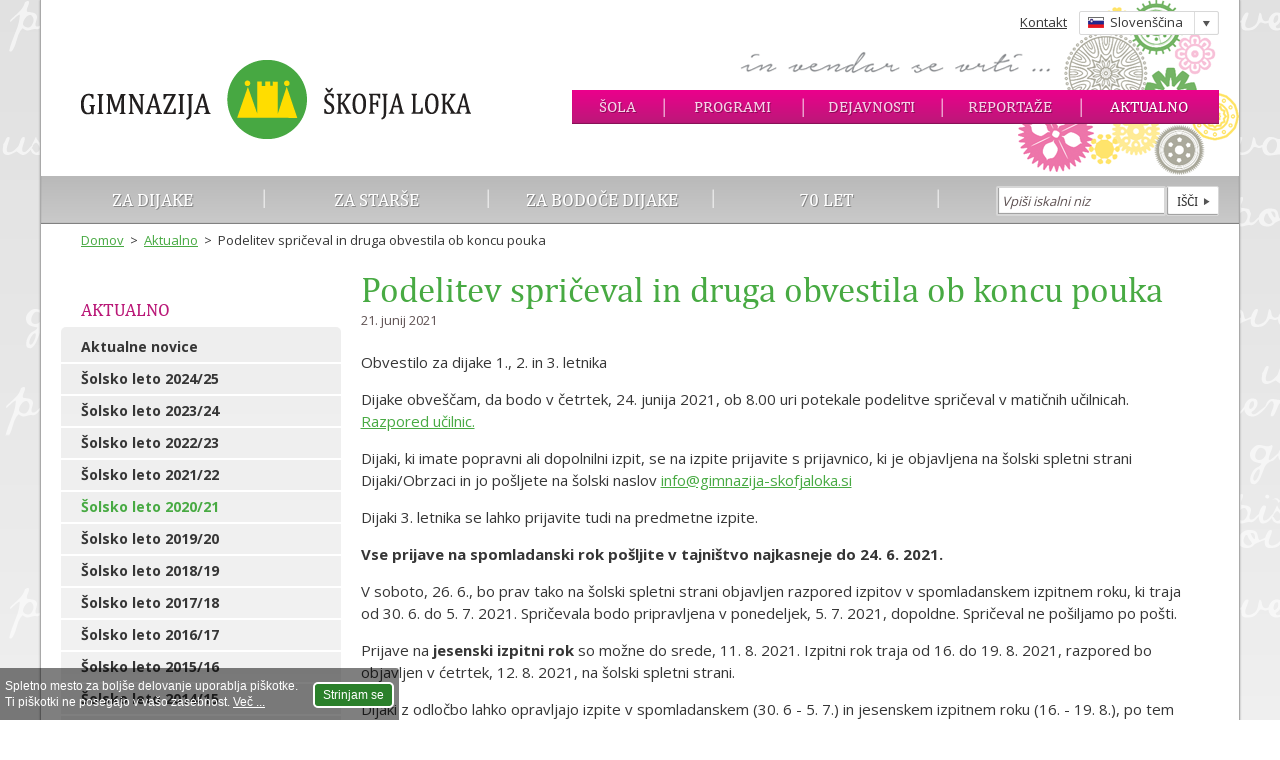

--- FILE ---
content_type: text/html; charset=UTF-8
request_url: https://www.gimnazija-skofjaloka.si/aktualno/podeltiev-spriceval.html
body_size: 3936
content:
<!DOCTYPE html>
<html lang="sl" class="no-js">
<head>
<title>Podelitev spričeval in druga obvestila ob koncu pouka - Gimnazija Škofja Loka</title>
<meta name="viewport" content="width=device-width, initial-scale=1" />
<meta name="description" content="" />
<meta name="keywords" content="" />
<meta property="og:title" content="Podelitev spričeval in druga obvestila ob koncu pouka" />
<meta property="og:site_name" content="Gimnazija Škofja Loka" />
<meta property="og:url" content="https://www.gimnazija-skofjaloka.si/aktualno/podeltiev-spriceval.html" />
<meta property="og:description" content="" />
<meta property="og:image" content="https://www.gimnazija-skofjaloka.si/pic/gimnazija-skofja-loka-fb.png" />
<meta property="og:type" content="article" />
<meta property="og:locale" content="sl_SI" />
<link rel="dns-prefetch" href="//fonts.googleapis.com" />
<link rel="stylesheet" type="text/css" href="//fonts.googleapis.com/css?family=Open+Sans:400,600,700&amp;subset=latin,latin-ext" />
<link rel="stylesheet" type="text/css" href="/common/css/style.4.min.css" />
<script>window.q=[];window.$=function(f){ q.push(f) }</script>
<script>
(function(i,s,o,g,r,a,m){ i['GoogleAnalyticsObject']=r;i[r]=i[r]||function(){
(i[r].q=i[r].q||[]).push(arguments)},i[r].l=1*new Date();a=s.createElement(o),
m=s.getElementsByTagName(o)[0];a.async=1;a.src=g;m.parentNode.insertBefore(a,m)
})(window,document,'script','//www.google-analytics.com/analytics.js','ga');
ga('create', 'UA-38226825-1', 'auto');
ga('send', 'pageview');
</script>
<!--[if lt IE 9]>
<script src="/common/js/html5shiv.js"></script>
<![endif]-->
</head>
<body>
<a href="#content" id="skiptocontent">Pojdi na glavno vsebino</a>
<div id="container">
	<header>
		<a href="/"><img src="/pic/gimnazija-skofja-loka.png" width="390" alt="Gimnazija Škofja Loka" title="Gimnazija Škofja Loka" class="logo" /></a>
		<div class="top">
			<a href="/kontakt.html" class="menu">Kontakt</a>
			<div id="languageContainer">
									<a href="#" onclick="$('#language').toggle();return false;" class="si"><span>Slovenščina</span></a>
								<ul id="language">
					<li><a href="/" title="Slovenski jezik" class="si">Slovenščina</a></li>
					<li><a href="/english.html" title="English language" class="en">English</a></li>
					<li><a href="/deutsch.html" title="Deutsche sprache" class="de">Deutsch</a></li>
					<li><a href="/francais.html" title="Français" class="fr">Français</a></li>
				</ul>
			</div>
		</div>
		<nav id="navigation">
			<ul>
				<li><a href="/sola/" title="Šola">Šola</a></li>
				<li><a href="/programi/" title="Programi">Programi</a></li>
				<li><a href="/dejavnosti/" title="Dejavnosti">Dejavnosti</a></li>
				<li><a href="/reportaze/" title="Reportaže">Reportaže</a></li>
				<li><a href="/aktualno/" class="selected" title="Aktualno">Aktualno</a></li>
			</ul>
		</nav>
	</header>
	<nav id="subnavigation">
		<ul>
			<li><a href="/dijaki/" title="Informacije za dijake">Za dijake</a></li>
			<li><a href="/starsi/" title="Informacije za starše">Za starše</a></li>
			<li><a href="/bodoci-dijaki/" title="Informacije za bodoče dijake">Za bodoče dijake</a></li>
			<li><a href="/70-let/" title="70 let">70 let</a></li>
		</ul>
		<form action="/search.html" method="get" id="search" name="search">
			<label for="searchKey" class="visuallyhidden">Iskanje</label>
			<input type="text" maxlength="30" size="20" id="searchKey" name="key" placeholder="Vpiši iskalni niz" value="" /><input type="submit" value="Išči" name="search" />
		</form>
		<button class="icon-search">išči</button>
	</nav>
	<section id="main">



<nav class="breadcrumbs">
	<a href="/">Domov</a>
						<span>&gt;</span> <a href="/aktualno/">Aktualno</a>
								<span>&gt;</span> Podelitev spričeval in druga obvestila ob koncu pouka
			</nav>

<article id="content">
	<h1>Podelitev spričeval in druga obvestila ob koncu pouka</h1>
	<p class="news-date">21. junij 2021</p>
	
	
		
	
	<p>Obvestilo za dijake 1., 2. in 3. letnika</p>
<p>Dijake obveščam, da bodo v četrtek, 24. junija 2021, ob 8.00 uri potekale podelitve spričeval v matičnih učilnicah. <a href="/doc/Razpored%20u%C4%8Dilnic%20za%20podelitev.pdf">Razpored učilnic.</a></p>
<p>Dijaki, ki imate popravni ali dopolnilni izpit, se na izpite prijavite s prijavnico, ki je objavljena na šolski spletni strani Dijaki/Obrzaci in jo pošljete na šolski naslov <a href="mailto:info@gimnazija-skofjaloka.si">info@gimnazija-skofjaloka.si</a>&nbsp;</p>
<p>Dijaki 3. letnika se lahko prijavite tudi na predmetne izpite.</p>
<p><strong>Vse prijave na spomladanski rok pošljite v tajništvo najkasneje do 24. 6. 2021.</strong></p>
<p>V soboto, 26. 6., bo prav tako na šolski spletni strani objavljen razpored izpitov v spomladanskem izpitnem roku, ki traja od 30. 6. do 5. 7. 2021. Spričevala bodo pripravljena v ponedeljek, 5. 7. 2021, dopoldne. Spričeval ne pošiljamo po pošti.&nbsp;&nbsp;</p>
<p>Prijave na <strong>jesenski izpitni rok</strong> so možne do srede, 11. 8. 2021. Izpitni rok traja od 16. do 19. 8. 2021, razpored bo objavljen v ćetrtek, 12. 8. 2021, na šolski spletni strani.</p>
<p>Dijaki z odločbo lahko opravljajo izpite v spomladanskem (30. 6 - 5. 7.) in jesenskem izpitnem roku (16. - 19. 8.), po tem datumu pa tudi po dogovoru z učitelji, vendar najdlje do konca šolskega leta, to je do 31. 8. 2021.&nbsp;</p>
<p>V koledarju na šolski spletni strani so objavljena dežurstva v času letnih počitnic, ko bo odprto tajništvo oz. računovodstvo. Vseeno predlagamo, da čim več stvari, če je le možno, opravimo na daljavo. Dosegljivi smo na šolskem spletnem naslovu: <a href="mailto:info@gimnazija-skofjaloka.si">info@gimnazija-skofjaloka.si</a>&nbsp; ali na telefonu 041 318 814 (ravnatelj)</p>
<p>Jože Bogataj, ravnatelj&nbsp;</p>
</article>


<section id="content-left">			<nav class="menu">
		<h2><a href="/aktualno/">Aktualno</a></h2>
				
								<ul>
			<li><a href="/aktualno/">Aktualne novice</a></li>
			
																			<li>
					<a href="/aktualno/?y=2024">Šolsko leto 2024/25</a>
				</li>
																			<li>
					<a href="/aktualno/?y=2023">Šolsko leto 2023/24</a>
				</li>
																			<li>
					<a href="/aktualno/?y=2022">Šolsko leto 2022/23</a>
				</li>
																			<li>
					<a href="/aktualno/?y=2021">Šolsko leto 2021/22</a>
				</li>
																			<li>
					<a href="/aktualno/?y=2020" class="selected">Šolsko leto 2020/21</a>
				</li>
																			<li>
					<a href="/aktualno/?y=2019">Šolsko leto 2019/20</a>
				</li>
																			<li>
					<a href="/aktualno/?y=2018">Šolsko leto 2018/19</a>
				</li>
																			<li>
					<a href="/aktualno/?y=2017">Šolsko leto 2017/18</a>
				</li>
																			<li>
					<a href="/aktualno/?y=2016">Šolsko leto 2016/17</a>
				</li>
																			<li>
					<a href="/aktualno/?y=2015">Šolsko leto 2015/16</a>
				</li>
																			<li>
					<a href="/aktualno/?y=2014">Šolsko leto 2014/15</a>
				</li>
																			<li>
					<a href="/aktualno/?y=2013">Šolsko leto 2013/14</a>
				</li>
																			<li>
					<a href="/aktualno/?y=2012">Šolsko leto 2012/13</a>
				</li>
																			<li>
					<a href="/aktualno/?y=2011">Šolsko leto 2011/12</a>
				</li>
																			<li>
					<a href="/aktualno/?y=2010">Šolsko leto 2010/11</a>
				</li>
					</ul>
	</nav>


</section>


<div id="sharing">
	<div id="facebook" data-url="https://www.gimnazija-skofjaloka.si/aktualno/podeltiev-spriceval.html" data-text="Podelitev spričeval in druga obvestila ob koncu pouka" data-title="f" title="Deli na Facebooku"></div>
	<div id="twitter" data-url="https://www.gimnazija-skofjaloka.si/aktualno/podeltiev-spriceval.html" data-text="Podelitev spričeval in druga obvestila ob koncu pouka" data-title="t" title="Deli na Twiterju"></div>
	<div id="googleplus" data-url="https://www.gimnazija-skofjaloka.si/aktualno/podeltiev-spriceval.html" data-text="Podelitev spričeval in druga obvestila ob koncu pouka" data-title="g" title="Deli na Google+"></div>
</div>
<script>
$(function() {
	$('#facebook').sharrre({
		share: {
			facebook: true
		},
		enableHover: false,
		enableTracking: true,
		click: function(api, options)
		{
			api.simulateClick();
			api.openPopup('facebook');
		}
	});
	$('#twitter').sharrre({
		share: {
			twitter: true
		},
		enableHover: false,
		enableTracking: true,
		buttons: { twitter: { via: 'Gimnazija Škofja Loka' } },
		click: function(api, options)
		{
			api.simulateClick();
			api.openPopup('twitter');
		}
	});
	$('#googleplus').sharrre({
		share: {
			googlePlus: true
		},
		enableHover: false,
		enableTracking: true,
		urlCurl: '/common/ajax/sharrre.php',
		click: function(api, options)
		{
			api.simulateClick();
			api.openPopup('googlePlus');
		}
	});
});
</script>


	</section>
	<footer>
		<div class="box">
			<strong>Gimnazija Škofja Loka</strong><br />
			Podlubnik 1b<br />
			4220 Škofja Loka
		</div>
		<div class="box">
			T: <a href="/kontakt.html">kontaktne telefonske številke</a><br /><br />
			E: <a href="mailto:info@gimnazija-skofjaloka.si" target="_blank">info@gimnazija-skofjaloka.si</a>
		</div>
		<div class="box small">
			Spremljajte nas na:<br />
			<a href="https://www.facebook.com/pages/Gimnazija-%C5%A0kofja-Loka/150615515089556" target="_blank"><img src="/pic/icon-facebook.png" alt="Facebook" width="36" height="36" /></a>
			&nbsp;&nbsp;
			<a href="https://www.instagram.com/gimskofjaloka/" target="_blank"><img src="/pic/icon-instagram.png" alt="Instagram" width="36" height="36" /></a>
		</div>
		<div class="box buttons">
			<a href="https://www.easistent.com/urniki/fa9921eddfb1fdf79dee30aeeb093cd41d3ddb8a" target="_blank" class="button urniki">Urniki in nadomeščanja</a>
			<a href="https://ucilnica1718.gimnazija-skofjaloka.si/" target="_blank" class="button esola">E-šola</a>
			<a href="https://www.easistent.com/prijava" target="_blank" class="button malica">Šolska malica</a>
		</div>
		<ul class="logos">
			
			<li><a href="/sola/sio-2020.html"><img src="/pic/logo-sio2020.png" alt="Slovensko izobraževalno omrežje - 2020" width="220" height="64" /></a></li>
			<li><img src="/pic/logo-arnes.png" alt="ARNES" width="220" height="64" /></li>
			<li><img src="/pic/logo-mizs.png" alt="Ministrstvo za izobraževanje, znanost in šport" width="220" height="64" /></li>
			<li><img src="/pic/logo-es.png" alt="Evropski sklad za regionalni razvoj" width="220" height="64" /></li>
			<li><img src="/pic/logo-nalozba-v-vaso-prihodnost.gif" alt="Naložba v vašo prihodnost" width="220" height="64" /></li>
			<li><a href="/dejavnosti/unesco-pridruzene-sole/"><img src="/pic/logo-unesco.jpg" alt="UNESCO" width="220" height="64" /></a></li>
			<li><a href="/sola/programi/program-klasicne-gimnazije.html"><img src="/pic/logo-klasicna-gimnazija.png" alt="Klasična gimnazija" width="220" height="64" /></a></li>
			<li><a href="/dejavnosti/mepi/"><img src="/pic/logo-mepi.png" alt="MEPI" width="220" height="64" /></a></li>
			<li><a href="/sola/eduroam.html"><img src="/pic/logo-eduroam.png" alt="Eduroam" width="220" height="64" /></a></li>
			
			<li><a href="/dejavnosti/francek/"><img src="/pic/logo-francek.png" alt="Franček" width="220" height="64" /></a></li>
			<li><a href="http://inovativna-sola.si/" target="_blank"><img src="/pic/logo-inovativna-pedagogika.png" alt="Inovativna pedagogika 1:1" width="220" height="64" /></a></li>
			<li><a href="/dejavnosti/erasmus/"><img src="/pic/logo-erasmus+.png" alt="Erasmus+" width="220" height="64" /></a></li>
			<li><a href="/dejavnosti/projekti-ess/projekt-objem.html"><img src="/pic/logo-objem.png" alt="OBJEM" width="220" height="64" /></a></li>
			<li><a href="/dejavnosti/projekti-ess/projekt-podvig.html"><img src="/pic/logo-podvig.png" alt="PODVIG" width="220" height="64" /></a></li>
			<li><a href="/dejavnosti/projekt-katarina/"><img src="/pic/logo-katarina.png" alt="KATARINA" width="220" height="64" /></a></li>
			<li><a href="/dejavnosti/projekti-ess/dvig-digitalne-kompetence.html"><img src="/pic/logo-ddk.png" alt="Dbig Digitalne Kompetentnosti" width="220" height="64" /></a></li>
		</ul>
		<p>Vse pravice pridržane, &copy; Gimnazija Škofja Loka | <a href="/pravno-obvestilo.html">Pravno obvestilo</a> | <a href="/piskotki.html">Piškotki</a> | <a href="/izjava-o-dostopnosti.html">Izjava o dostopnosti</a> | <a href="/avtorji.html">Avtorji</a></p>
	</footer>
</div>
	<div id="cookies">
		<div class="text">Spletno mesto za boljše delovanje uporablja piškotke.<br />Ti piškotki ne posegajo v vašo zasebnost. <a href="/piskotki.html">Več ...</a></div>
		<button type="button" id="cookieAllow">Strinjam se</button>
	</div>
	<script>$(function(){ $('#cookies').show() })</script>

<script src="//ajax.googleapis.com/ajax/libs/jquery/1.11.1/jquery.min.js"></script>
<script src="/common/js/plugins.min.js"></script>


	<script src="/common/js/colorbox.min.js"></script>

<script src="/common/js/functions.js"></script>
</body>
</html>

--- FILE ---
content_type: application/javascript; charset=utf-8
request_url: https://www.gimnazija-skofjaloka.si/common/js/functions.js
body_size: 128
content:
$('#subnavigation .icon-search').click(function(){if($(this).hasClass('on')){$(this).removeClass('on');$('#search').removeClass('on');}else{$(this).addClass('on');$('#search').addClass('on');}});$('form.check :input, form.check select').change(function(){check($(this),validate);});